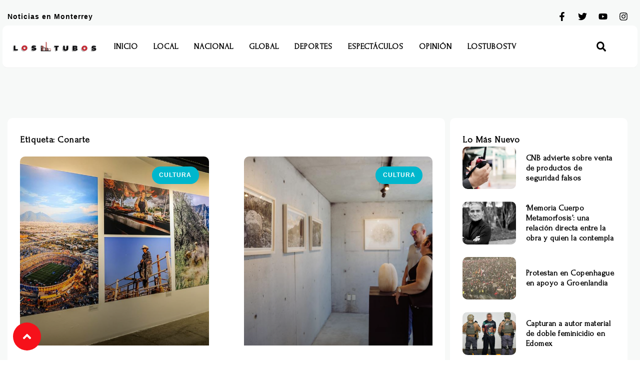

--- FILE ---
content_type: text/html; charset=utf-8
request_url: https://www.google.com/recaptcha/api2/aframe
body_size: 266
content:
<!DOCTYPE HTML><html><head><meta http-equiv="content-type" content="text/html; charset=UTF-8"></head><body><script nonce="sdO7iC-obp_AMMVSND7-vQ">/** Anti-fraud and anti-abuse applications only. See google.com/recaptcha */ try{var clients={'sodar':'https://pagead2.googlesyndication.com/pagead/sodar?'};window.addEventListener("message",function(a){try{if(a.source===window.parent){var b=JSON.parse(a.data);var c=clients[b['id']];if(c){var d=document.createElement('img');d.src=c+b['params']+'&rc='+(localStorage.getItem("rc::a")?sessionStorage.getItem("rc::b"):"");window.document.body.appendChild(d);sessionStorage.setItem("rc::e",parseInt(sessionStorage.getItem("rc::e")||0)+1);localStorage.setItem("rc::h",'1768825770891');}}}catch(b){}});window.parent.postMessage("_grecaptcha_ready", "*");}catch(b){}</script></body></html>